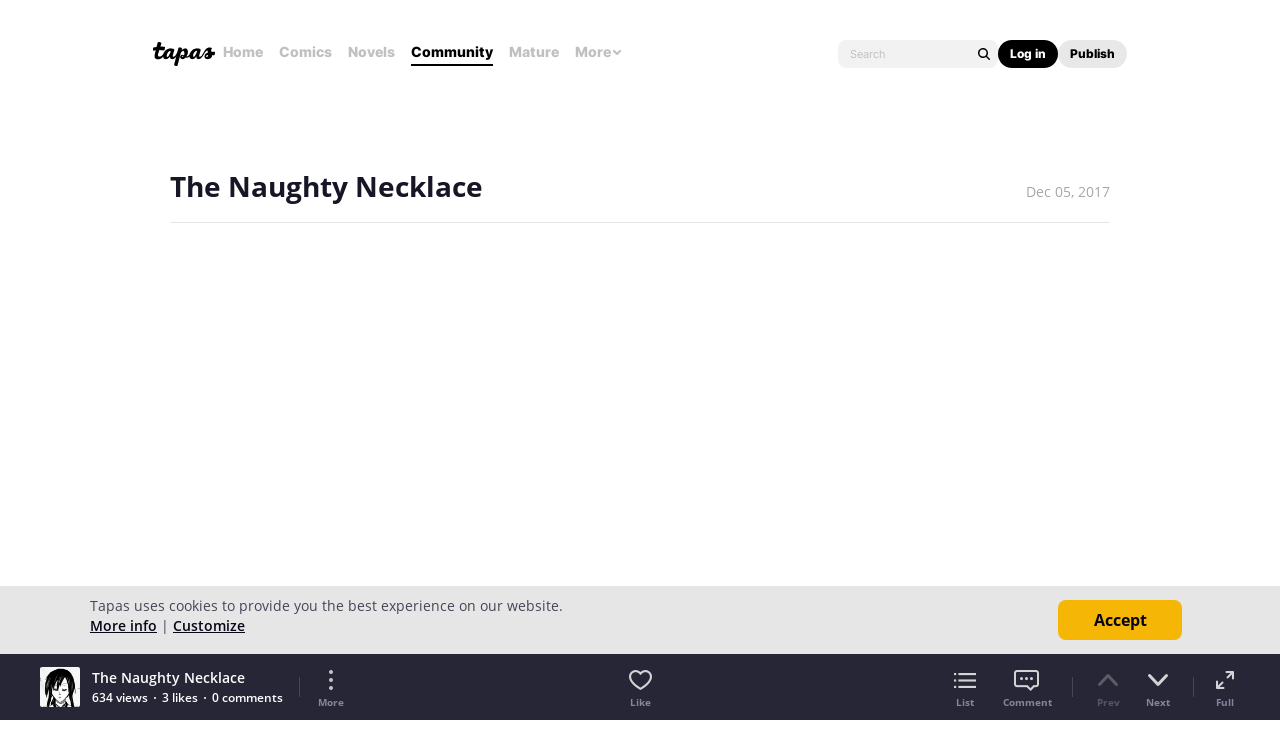

--- FILE ---
content_type: text/html; charset=utf-8
request_url: https://id.abr.ge/api/v2/third-party-cookie/identifier.html?requestID=376907879
body_size: 442
content:
<!DOCTYPE html>
<html>
<head><meta charset="utf-8"></head>
<body>

<pre>
    requestID: 376907879
    Reply: map[uuid:b8282606-1b8a-49ab-8241-b6ded4da9fae]
</pre>
<script>
    var message = {
        requestID: '376907879',
        
        reply: (document.cookie.indexOf('ab180ClientId=') !== -1) ? {"uuid":"b8282606-1b8a-49ab-8241-b6ded4da9fae"} : { error: 'Third party cookie is not supported' }
        
    }

    window.parent.postMessage(
        
        JSON.stringify(message)
        
    , '*');
</script>
</body>
</html>


--- FILE ---
content_type: text/javascript; charset=utf-8
request_url: https://app.link/_r?sdk=web2.86.5&branch_key=key_live_ldk4mdNH1zcoGVBwIjDYMjidFCj4FWGU&callback=branch_callback__0
body_size: 73
content:
/**/ typeof branch_callback__0 === 'function' && branch_callback__0("1544303872146192144");